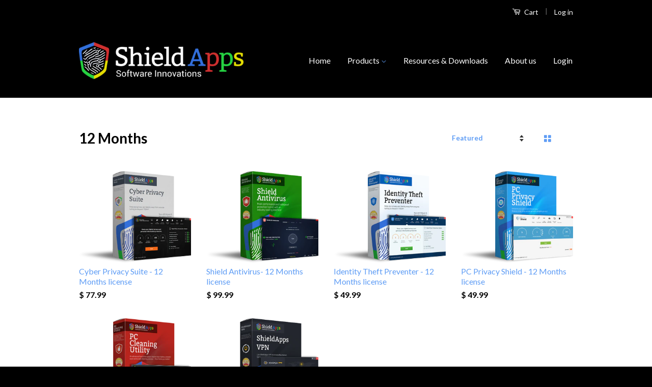

--- FILE ---
content_type: application/javascript; charset=utf-8
request_url: https://assets.anytrack.io/dTiIAYYFDY49.js
body_size: -31
content:
console.error('Property "dTiIAYYFDY49" got suspended, please visit https://anytrack.io for more details.')